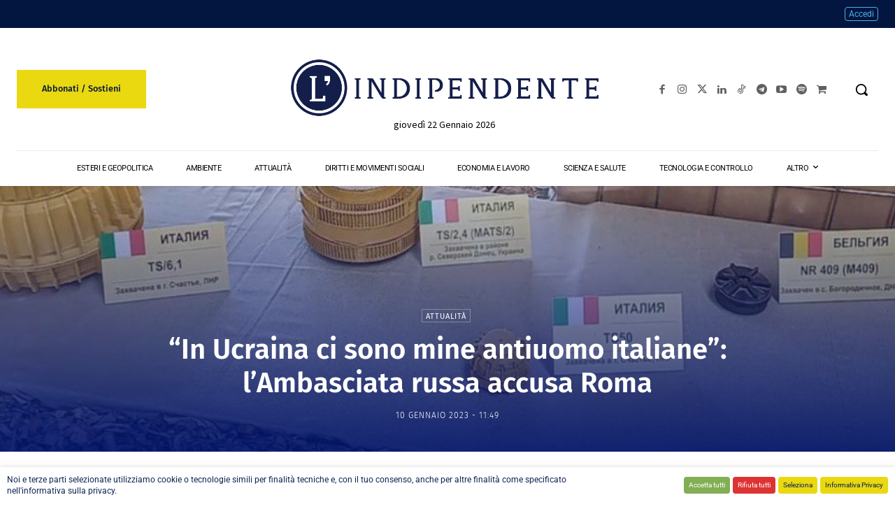

--- FILE ---
content_type: text/html; charset=UTF-8
request_url: https://www.lindipendente.online/wp-admin/admin-ajax.php?td_theme_name=Newspaper&v=12.7.1
body_size: -180
content:
{"69031":2276}

--- FILE ---
content_type: text/css
request_url: https://cdn.lindipendente.online/wp-content/litespeed/css/de7894efb24e130b5ade2ab9f9d810c9.css?ver=f0f98
body_size: 4074
content:
.wpcf7 select{font-size:15px;line-height:21px;color:#444;border:1px solid #e1e1e1;width:100%;max-width:100%;height:34px;padding:3px 9px}.wpcf7 .email-telefono{display:flex;gap:10px;width:100%}.wpcf7 .email-telefono label{flex:1;margin:0;box-sizing:border-box;width:100%}.wpcf7 input[type="text"],.wpcf7 input[type="email"],.wpcf7 input[type="tel"],.wpcf7 input[type="date"],.wpcf7 input[type="file"],.wpcf7 textarea{background-color:#fff;border-radius:10px;border:1px solid #ddd;padding:12px 15px;width:100%;box-sizing:border-box;font-size:14px;color:#333;transition:all 0.3s ease}.wpcf7 input[type="text"]:hover,.wpcf7 input[type="email"]:hover,.wpcf7 input[type="tel"]:hover,.wpcf7 input[type="date"]:hover,.wpcf7 input[type="file"]:hover,.wpcf7 textarea:hover{background-color:#e9e9e9}.wpcf7 input[type="text"]:focus,.wpcf7 input[type="email"]:focus,.wpcf7 input[type="tel"]:focus,.wpcf7 input[type="date"]:focus,.wpcf7 input[type="file"]:focus,.wpcf7 textarea:focus{border-color:#888;box-shadow:0 0 5px rgb(0 0 0 / .1);outline:none}.wpcf7 input[name="data-di-nascita"]{width:180px}.wpcf7 input[type="file"]{padding:8px}.wpcf7 input[type="submit"]{display:block;width:100%;margin:20px auto;background-color:#0c2d5d;color:#fff;border-radius:10px;padding:12px 20px;border:none;cursor:pointer;font-size:16px;transition:background-color 0.3s ease}.wpcf7 input[type="submit"]:hover{background-color:#00408b}.wpcf7 .privacy-policy-checkbox{font-size:12px;color:#333;font-family:'Arial',sans-serif;line-height:1.4}.wpcf7 .privacy-policy-checkbox a{font-size:12px;color:#0c2d5d;text-decoration:underline}.wpcf7 .privacy-policy-checkbox a:hover{color:#00408b;text-decoration:none}.wpcf7 .privacy-policy-checkbox input[type="checkbox"]{margin-right:8px}.mp_wrapper.mp_login_form #mepr-unauthorized-for-resource{display:none}.mp_wrapper table,.mp_wrapper td,.mp_wrapper table.mepr-account-table td{background-color:#EEE;color:#333;border:1px solid #1e73be}.mp_wrapper th{background-color:#1e73be;color:#FFF}.iti.iti--separate-dial-code{width:100%}.mpdl-file-links-list{list-style-type:none}.mpdl-file-links-item{margin:0;padding:20px 0;border-bottom:1px solid #CCC}.mpdl-file-link{margin-bottom:0!important}.mpdl-file-link .mpdl-file-title,.mpdl-file-links-item .mpdl-file-title{font-family:'Roboto',sans-serif;font-weight:600;font-size:35px;line-height:40px;color:#111;text-transform:uppercase}.mpdl-file-link .mpdl-file-pdf:hover,.mpdl-file-links-item .mpdl-file-pdf:hover{text-decoration:none}.li-monthly-report-list{display:flex;margin-top:15px}.li-monthly-report-list__sx{flex-basis:70%}.li-monthly-report-list__subtitle{font-size:22px;line-height:30px;margin:10px 0 10px 0;font-family:'Roboto',sans-serif;color:#111;font-weight:400}.li-monthly-report-list__date{margin:20px 0 10px 0;font-family:'Roboto',sans-serif;text-transform:uppercase;font-size:15px;font-weight:500;color:#666}.li-monthly-report-list__line{position:relative;width:120px;height:10px}.li-monthly-report-list__line::after{position:absolute;content:'';display:inline-block;height:1px;bottom:0;background-color:#01133d;width:100%;margin:auto}.li-monthly-report-list__accordion-container{display:flex;flex-direction:column}.li-monthly-report-list__accordion{margin-bottom:10px;}.li-monthly-report-list__accordion-header{border-bottom:1px solid #CCC;cursor:pointer;padding:10px 0;font-family:Fira Sans!important;font-size:18px!important}.li-monthly-report-list__accordion-header::before{content:'\02630';display:inline-block;margin-right:8px}.li-monthly-report-list__accordion-header--active::before{content:'\02715';display:inline-block;margin-right:8px}.li-monthly-report-list__accordion-content{display:none}.li-monthly-report-list__chapter,.wpb_text_column h5.li-monthly-report-list__chapter:first-child{margin:20px 0 4px 0}.li-monthly-report-list__chapter{color:#6a6a6a!important;font-family:Fira Sans!important;font-size:18px!important}.li-monthly-report-list_text{color:#6a6a6a!important;font-family:Fira Sans!important;font-size:12px!important;line-height:2!important}.li-monthly-report-list__summary{font-family:Fira Sans!important;font-size:16px!important;line-height:25px!important}.li-monthly-report-list__download,.li-monthly-report-list__buy,.li-monthly-report-list__membership{margin:5px 10px 5px 0}.li-monthly-report-list__download.li-btn--blue:hover,.li-monthly-report-list__membership.li-btn--blue:hover,.li-monthly-report-list__buy.li-btn--yellow:hover{text-decoration:none;background-color:#CCC;color:#333;border-color:#CCC}body:not(.logged-in) .li-monthly-report-list__download{display:none}body.logged-in .li-monthly-report-list__membership{display:none}.li-author-box{display:flex;padding:20px;margin-top:30px;margin-bottom:10px;border:1px solid #EDEDED;background-color:#f2f2f2}.li-author-box__sx{flex-basis:20%}.li-author-box__dx{flex-basis:80%}.li-author-box__name{font-size:20px;line-height:30px;margin-top:0;margin-bottom:10px}.li-author-box__bio{font-size:14px;margin-bottom:0!important;line-height:25px}.li-paywall{position:relative;border-top:10px solid #141e4a;padding:25px;margin-bottom:30px;box-shadow:0 4px 8px 0 rgb(0 0 0 / .2),0 6px 20px 0 rgb(0 0 0 / .19)}.li-paywall:before{content:"";position:absolute;top:-160px;left:0;right:0;height:150px;background:-webkit-gradient(linear,left top,left bottom,color-stop(0,#fff0),to(#fff));background:linear-gradient(to bottom,#fff0 0,#fff 100%)}.page-template-page_full-width--no-title .li-paywall--top-spacer{margin-top:50px}.mepr-price-menu.custom .mepr-price-boxes{display:flex;flex-direction:row;justify-content:center;font-family:Fira Sans}.mepr-price-menu.custom .mepr-price-box{position:relative;display:flex;flex-direction:column;text-align:center;margin:0 10px;padding:35px 40px;border:3px solid #091f3d;background-color:#FFF}.mepr-price-menu.custom .mepr-price-box .mepr-most-popular{display:none}.mepr-price-menu.custom .mepr-price-box.highlighted .mepr-most-popular{display:block}.mepr-price-menu.custom .mepr-price-box-title{font-size:36px;line-height:40px}.mepr-price-menu.custom .mepr-price-box-price{padding:20px 0;font-size:33px;line-height:37px}.mepr-price-menu.custom .mepr-price-box-heading{margin:10px auto 0 auto;font-size:18px;border-bottom:1px solid #CCC}.mepr-price-menu.custom .mepr-price-box-benefits{padding:10px 0 40px 0}.mepr-price-menu.custom .mepr-price-box-benefits-item{padding-bottom:5px;margin-bottom:5px;color:#333;border-bottom:1px solid #CCC;font-size:15px;line-height:19px}.mepr-price-menu.custom .mepr-price-box-foot{margin:auto auto 0 auto}.mepr-price-menu.custom .mepr-price-box-button{padding:20px 0}.mepr-price-menu.custom .mepr-price-box-discount{position:absolute;z-index:10;top:-25px;right:-25px;display:flex;padding:18px 12px;font-size:25px;font-weight:400;border-radius:100px;justify-content:center;color:#FFF;background-color:#C00}.mepr-price-menu.custom #mepr-price-box-14006,.mepr-price-menu.custom #mepr-price-box-13565,.mepr-price-menu.custom #mepr-price-box-44603,.mepr-price-menu.custom #mepr-price-box-23719,.mepr-price-menu.custom #mepr-price-box-12852,.mepr-price-menu.custom #mepr-price-box-55581{display:none}.mpgft-send-gift-submit{color:#091f3d!important;background-color:#ead810!important}.mpgft-send-gift-submit:hover{color:#ead810!important;background-color:#091f3d!important}.mepr-nav-item{padding:3px 12px;display:inline-block;border:1px solid #fff0;font-family:'Roboto',sans-serif;font-size:13px}.mepr-nav-item:hover a{color:#222;text-decoration:none}.mepr-nav-item.mepr-active-nav-tab{background-color:#4db2ec}.mepr-nav-item.mepr-active-nav-tab a{color:#FFF;font-weight:400}.bbpress .td-main-content{padding-top:30px}.bbpress.bbp-shortcode .td-main-content{padding-top:0}.bbp-user-edit #bbpress-forums{padding-top:16px}.bbpress .bbp-template-notice,.bbpress .bbp-breadcrumb .bbp-breadcrumb-root,.bbpress .bbp-breadcrumb p :nth-child(2){display:none}.li-news-ticker.td_block_trending_now{z-index:9998;position:fixed;left:0;bottom:0;width:100%}.td-scroll-up{z-index:auto!important}.td-scroll-up.td-scroll-up-visible{z-index:9997!important;margin-bottom:50px}.td-scroll-up.td-hide-scroll-up-on-mob{z-index:9997!important}.grecaptcha-badge{bottom:110px!important}.cli-bar-container .cli-bar-message{font-size:12px;line-height:16px}.cli-bar-container .cli-bar-btn_container .cli-plugin-button{padding:7px;font-size:11px}.li-btn{display:inline-block;padding:10px 20px;border-radius:5px;transition:0.4s}.li-btn.li-btn--rounded{padding:10px 40px;border-radius:40px}.li-btn--blue{color:#FFF;background-color:#141e4a;border:1px solid #141e4a}.li-btn--blue:hover{color:#141e4a;background-color:#ead810;text-decoration:none!important;border:1px solid #ead810}.li-btn--yellow{color:#091f3d;background-color:#ead810;border:1px solid #ead810}.li-btn--yellow:hover{color:#ead810;background-color:#091f3d;border:1px solid #091f3d}.li-btn--white{color:#091f3d;background-color:#FFF;border:1px solid #EEE}.li-btn--white:hover{color:#333;background-color:#CCC;border:1px solid #CCC}.li-btn--price-box{padding:15px 30px;text-decoration:none!important;font-family:Fira Sans}.li-colored--yellow{color:#ead810}.li-list.li-list--subscription{list-style-type:none;margin:0 0 20px 0;padding:0}.li-list--subscription .li-list__item{margin:0 0 10px 0;padding:0 0 5px 0;border-bottom:1px solid #CCC}.li-donation{display:block;margin:20px 10px;text-align:center;border:1px solid #141e4a}.li-donation__link{display:block;padding:30px 40px;color:#FFF;font-family:Fira Sans;font-size:36px;line-height:40px;background-color:#091f3d}.li-donation__link:hover{color:#091f3d;background-color:#ededed}.li-donation--black-friday{margin-bottom:40px;padding:10px;color:#ffe500;background-color:#000}.li-donation--black-friday h3{font-family:Fira Sans;color:#ffe500;margin:0;font-size:22px}.li-donation--black-friday p{margin:0}.li-gift{display:block;margin:20px 10px;text-align:center;border:1px solid #141e4a}.li-gift__link{display:block;padding:30px 40px;color:#091f3d;font-family:Fira Sans;font-size:36px;line-height:40px;background-color:#ead810}.li-gift__link:hover{background-color:#ededed}.li-product-columns{margin:20px 0}.li-product-columns__title{margin-bottom:30px;text-align:center;font-family:Fira Sans;font-size:36px;line-height:40px}.li-product-columns__wrapper{display:flex;flex-direction:row;justify-content:center}.li-product-columns__wrapper--2-col .li-product-columns__item{flex-basis:50%}.li-product-columns__wrapper--3-col .li-product-columns__item{flex-basis:33.33%}.li-product-columns__item{position:relative;margin:0 10px;padding:30px 40px;text-align:center;display:flex;flex-direction:column}.li-product-columns__item :last-child{margin:auto auto 0 auto}.li-product-columns__item p{margin:0}.li-product-columns__item .li-btn--price-box{margin-top:20px}.li-product-columns__item--grey{border:3px solid #091f3d;background-color:#FFF}.li-product-columns__item--blue{color:#FFF;border:1px solid #CCC;background-color:#091f3d}.li-product-columns__item--blue .li-product-columns__item-title{color:#FFF}.li-product-columns__item--blue .li-product-columns__item-text{color:#CCC}.li-product-columns__item--yellow{border:1px solid #141e4a;background-color:#ead810}.li-product-columns__item--yellow .li-product-columns__item-title{color:#091f3d}.li-product-columns__item--yellow .li-product-columns__item-text{color:#333}.li-product-columns__item-title{margin:8px 0;font-family:Fira Sans;font-size:36px;line-height:40px}.li-product-columns__item-text{font-family:Fira Sans;font-size:15px;line-height:20px}p.li-product-columns__item-text{margin-bottom:10px}.li-product-columns__item-price{margin:20px 0;font-family:Fira Sans;font-size:33px;line-height:37px}.li-product-columns__item-price--no-discount{text-decoration:line-through;font-size:20px;color:#666}.li-product-columns__item-discount{position:absolute;z-index:10;top:-25px;right:-25px;display:flex;padding:18px 12px;font-family:Fira Sans;font-size:25px;font-weight:400;border-radius:100px;justify-content:center;color:#FFF;background-color:#C00}.li-product-columns__item-img{margin:0!important;max-width:100%}.li-product-columns__inner{display:flex;align-items:center}.li-product-columns__inner--left-vert-img{text-align:right;flex-basis:70%;margin-right:20px}.li-product-columns__inner--right-vert-img{flex-basis:30%;text-align:center}.li-product-ribbon{position:absolute;top:0;right:0;overflow:hidden;width:150px;height:150px}.li-product-ribbon__inner{position:absolute;top:15px;display:block;padding:3px 0;width:240px;font-size:13px;color:#FFF;background-color:#b51515;transform:rotate(45deg)}.li-header-user-panel{padding-top:2px;padding-bottom:2px}.li-header-user-panel .td_block_text_with_title{margin-bottom:0}.li-header-user-panel .td_block_wrap p{line-height:24px!important}.li-header-user-panel a,a.li-header-user-panel__link{padding:2px 5px;border-radius:4px;border:1px solid #4db2ec;transition:all 0.3s ease 0s}a.li-header-user-panel__link:hover{color:#FFF;border:1px solid #1e73be;background-color:#1e73be}a.li-header-user-panel__link--blue{color:#FFF;border:1px solid #4db2ec;background-color:#4db2ec}a.li-header-user-panel__link--yellow{color:#03163f;border:1px solid #ead810;background-color:#ead810}.li-countdown{margin:10px 0 50px 0}.li-countdown__text{margin-bottom:0!important;padding:10px 0;text-align:center;font-size:16px;line-height:20px}.li-countdown__counter{display:flex;flex-direction:row;justify-content:center;text-align:center;font-family:Fira Sans;font-size:36px;line-height:40px;color:#C00}.li-bullet-blinker{margin:0 5px 0 0;display:inline-block;width:10px;height:10px;background-color:#C33;border-radius:50px;animation:blinker 1.8s linear infinite}.page-template-page_mp-analytics .td-container{width:95%}.li-mp-analytics-table{font-size:12px}.li-mp-analytics-table tr:hover{background-color:#EEE}.li-mp-analytics-table tr:first-child{background-color:#CCC}.li-mp-analytics-table tr:last-child{background-color:#EEE}.li-mp-analytics-table tr:last-child td:last-child{padding:.5rem;text-align:right}.li-wpp{display:flex;flex-direction:column}.li-wpp p{margin:0;padding:0}.li-wpp .wpp-thumbnail{margin-bottom:0;max-width:100px}.li-wpp__item{padding-bottom:20px;margin-bottom:20px;border-bottom:1px solid #CCC}.li-wpp__title{font-size:14px;line-height:14px;font-weight:700}.li-wpp__date{display:block;font-size:12px}.tdc-rist-top-active .li-sticky-menu{opacity:.9}.li-sticky-menu .li-sticky-menu__logo .wpb_wrapper{animation:fadeInLogo 1s;display:none}.tdc-rist-top-active .li-sticky-menu .li-sticky-menu__logo .wpb_wrapper{display:block}.li-privacy-sub-text{padding-top:5px;display:block;font-size:13px;line-height:16px}.li-privacy-sub-text__highlight{color:#C33}.mepr-form label[for=mepr_agree_to_privacy_policy1]{display:inline-block!important}.td_block_wrap.li-print-n-pdf{margin-bottom:0}.td_block_wrap.li-print-n-pdf p{display:inline-block;margin-bottom:0}.li-print-n-pdf__link{display:flex;font-size:11px;font-weight:700;color:#444;justify-content:flex-end;align-items:center}.li-print-n-pdf__icon{padding-right:5px}.li-print-n-pdf__icon:before{display:inline-block;font-size:18px;color:#000;font-family:'newspaper';font-style:normal;font-weight:400;font-variant:normal;text-transform:none;line-height:1;text-align:center}.td_block_wrap.li-print-n-pdf .dkpdf-button-container{display:inline-block;margin-left:10px;padding-top:0;padding-bottom:0;width:auto;float:none}.td_block_wrap.li-print-n-pdf .dkpdf-button{display:flex;align-items:center;font-size:11px;font-weight:700;color:#444}.td_block_wrap.li-print-n-pdf .dkpdf-button-icon i{font-size:18px;color:#000}@keyframes blinker{50%{opacity:0}}@keyframes fadeInLogo{0%{opacity:0}100%{opacity:1}}body:not(.logged-in) .comment-respond,body:not(.logged-in) .comment-reply-login,body:not(.logged-in) .li-views-counter{display:none}.hide-view-counter .conteggioview,.memberpressproduct-template .mepr_custom_field.mepr_mepr_state,.page-id-18694 .li-news-ticker.td_block_trending_now{display:none!important}a.tdb-entry-category[href*="/category/x-app-top/"],a.tdb-entry-category[href*="/category/x-app-bottom/"]{display:none}.memberpressproduct-template.postid-14006 .have-coupon-link,.memberpressproduct-template.postid-55581 .have-coupon-link,.memberpressproduct-template.postid-14623 .li-privacy-sub-text,.memberpressproduct-template.postid-14617 .li-privacy-sub-text,.memberpressproduct-template.postid-65188 .li-privacy-sub-text,.memberpressproduct-template.postid-65189 .li-privacy-sub-text,.memberpressproduct-template.postid-75716 .li-privacy-sub-text,.memberpressproduct-template.postid-105080 .li-privacy-sub-text,.memberpressproduct-template.postid-14123 .li-privacy-sub-text,.memberpressproduct-template.postid-124981 .li-privacy-sub-text,.memberpressproduct-template.postid-174639 .li-privacy-sub-text,.memberpressproduct-template.postid-174645 .li-privacy-sub-text,.memberpressproduct-template.postid-174641 .li-privacy-sub-text,.memberpressproduct-template.premium-regalo .li-privacy-sub-text,.memberpressproduct-template.postid-55581 .li-privacy-sub-text__reminder,.memberpressproduct-template .mepr-checkbox-field[for=mpgft-signup-gift-checkbox1]{display:none!important}.comment .avatar,.bbp-author-avatar,#bbp-user-avatar{display:none}.pum-theme-lindipendente-paywall .pum-paywall-contents::before{content:"";position:absolute;top:-110px;left:0;right:0;height:110px;background:-webkit-gradient(linear,left top,left bottom,color-stop(0,#fff0),to(#fff));background:linear-gradient(to bottom,#fff0 0,#fff 100%)}.pum-theme-lindipendente-paywall .pum-paywall-contents{display:flex;align-items:center;justify-content:center;padding:20px}.pum-theme-lindipendente-paywall .pum-paywall-contents p{margin:0}.pum-theme-lindipendente-paywall .pum-paywall-contents .li-btn{text-align:center}.pum-theme-lindipendente-paywall .pum-paywall-contents__image{width:80px}.pum-theme-lindipendente-paywall .pum-paywall-contents__text-wrp{flex-basis:60%;padding:0 20px}.pum-theme-lindipendente-paywall .pum-paywall-contents__text{padding-bottom:10px;font-size:15px;margin:0}.pum-theme-lindipendente-paywall .pum-close.popmake-close{display:none}.li-popup-half-image{display:flex;justify-content:center}.li-popup-half-image__column{flex-basis:50%}.li-popup-half-image__column--sx{padding:20px;align-self:center;text-align:center}.li-popup-half-image__logo{max-width:300px!important}.li-popup-half-image__title{font-family:Fira Sans;font-size:40px;line-height:44px;color:#141e4a}.li-popup-half-image__column--dx{line-height:0}.li-popup-half-image__image{width:100%;height:100%!important;object-fit:cover}.li-popup-half-image .li-btn.li-btn--yellow{width:60%;padding:15px 40px}.li-popup-image{display:flex;justify-content:center;line-height:0}.cf-turnstile,.cf-turnstile-br,.cf7-cf-turnstile{display:block}@media only screen and (min-width:320px) and (max-width:1024px){#cookie-law-info-bar[data-cli-style="cli-style-v2"]{padding:8px 10px}.cli-bar-container .cli-bar-message{width:100%;font-size:11px;line-height:15px;text-align:center}.cli-bar-container .cli-bar-btn_container{margin-top:5px;width:100%;justify-content:center}.cli-bar-container .cli-bar-btn_container .cli-plugin-button{margin:0}}@media only screen and (min-width:320px) and (max-width:767px){#mepr-account-nav{text-align:center}.mp_wrapper table,.mp_wrapper td,.mp_wrapper table.mepr-account-table td,.mp_wrapper table.mepr-account-table tr{border:0}.mp_wrapper table.mepr-account-table td{border-bottom:1px solid #CCC}.li-header-user-panel p{text-align:center}.li-product-columns__wrapper,.mepr-price-menu.custom .mepr-price-boxes,.li-product-columns__inner{flex-direction:column}.li-product-columns__wrapper--1-col .li-product-columns__item,.li-product-columns__wrapper--2-col .li-product-columns__item,.li-product-columns__wrapper--3-col .li-product-columns__item,.mepr-price-menu.custom .mepr-price-box,.li-product-columns__inner--left-vert-img,.li-product-columns__inner--right-vert-img{margin:10px 0;flex-basis:100%}.li-product-columns__item-discount,.mepr-price-menu.custom .mepr-price-box-discount{top:-35px;right:-16px}.li-product-columns__inner--left-vert-img{text-align:center}.li-donation,.li-gift{margin:20px 0}.li-product-columns__title,.li-donation__link,.li-gift__link{font-size:30px;line-height:34px}.li-product-columns__item-title{font-size:33px;line-height:36px}.td-scroll-up.td-scroll-up-visible{margin-bottom:75px}.li-author-box__sx{flex-basis:35%}.li-author-box__dx{flex-basis:65%}.li-author-box__name{font-size:18px;line-height:28px}.mpdl-file-link .mpdl-file-title,.mpdl-file-links-item .mpdl-file-title{font-size:26px;line-height:36px}.li-monthly-report-list{flex-direction:column;margin-top:0}.li-monthly-report-list__cta-cnt{text-align:center}.pum-theme-lindipendente-paywall .pum-paywall-contents{flex-direction:column}.pum-theme-lindipendente-paywall .pum-paywall-contents__image{padding-bottom:15px}.pum-theme-lindipendente-paywall .pum-paywall-contents__text-wrp{padding:0 10px}.pum-theme-lindipendente-paywall .pum-paywall-contents__text{font-size:13px;padding:0 0 15px 0;text-align:center}.li-popup-half-image{flex-direction:column}}